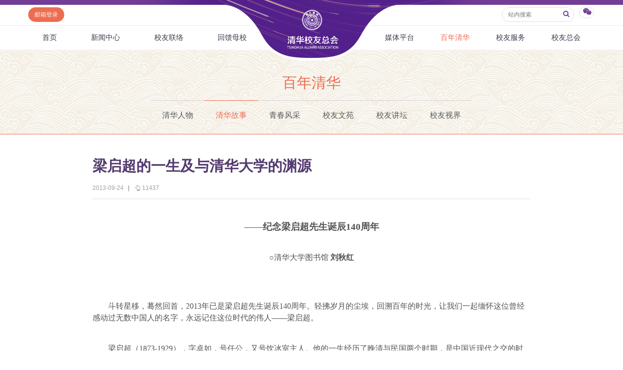

--- FILE ---
content_type: text/html
request_url: https://www.tsinghua.org.cn/info/1952/17416.htm
body_size: 17310
content:
<html><head> 









    <meta name="renderer" content="webkit"> 
        
<title>梁启超的一生及与清华大学的渊源-清华校友总会</title><META Name="keywords" Content="清华校友总会,清华校友网,清华故事,梁启超的一生及与清华大学的渊源" />


<meta http-equiv="X-UA-Compatible" content="IE=Edge,chrome=1">
<meta name="renderer" content="webkit">
<meta http-equiv="pragma" content="public">
<meta http-equiv="cache-control" content="public,max-age=120">
<meta http-equiv="expires" content="120">
<link href="../../dfiles/18365/publish/alumni/index0/css/reset.css" rel="stylesheet" type="text/css">
<link href="../../dfiles/18365/publish/alumni/index0/font/css/fonts.css" rel="stylesheet" type="text/css">
<link href="../../dfiles/18365/publish/alumni/index0/css/index.css" rel="stylesheet" type="text/css">
<link href="../../dfiles/18365/publish/alumni/index0/css/selectric.css" rel="stylesheet" type="text/css">
<script src="../../dfiles/18365/publish/alumni/index0/js/jquerya.js" type="text/javascript"></script>
<script src="../../dfiles/18365/publish/alumni/index0/js/jquery-migrate.min.js" type="text/javascript"></script>
<script src="../../dfiles/18365/publish/alumni/index0/js/comm.js" type="text/javascript"></script>
<script src="../../dfiles/18365/publish/alumni/index0/js/placeholder.js" type="text/javascript"></script>
<script src="../../dfiles/18365/publish/alumni/index0/js/jquery.selectric.min.js" type="text/javascript"></script>
<!--[if lt IE 9]>
<script src="../../dfiles/18365/publish/alumni/index0/js/html5.js" type="text/javascript"></script>
<!--[endif]---->
<!--[if lt IE 8]>
    <link rel="stylesheet" href="../../dfiles/18365/publish/alumni/index0/font/css/font-ie7.css">
<![endif]-->
<!--responsive start-->

<script src="../../dfiles/18365/js/html5.js"></script>

<script type="text/javascript">
                        
    function changeSmenu() {
        if($("#flag_nav").val()=="0") {
            $(".nav-menu .nav-menu-left").css("display","block");
            $("#flag_nav").val("1");
        }else {
            $(".nav-menu .nav-menu-left").css("display","none");
            $("#flag_nav").val("0");
        }
    }

   
    function showNext(obj) {
        $(obj).parent().hide();
        $(obj).parent().next().show();
    }

    function showPrev(obj) {
        $(obj).parent().hide();
        $(obj).parent().prev().show();
    }

    function showFirst(obj) {
        $(obj).parent().hide();
        $(".jz:first").show();
    }

    function showLast(obj) {
        $(obj).parent().hide();
        $(".jz:last").show();
    }
</script>
<!--responsive end-->
        <script type="text/javascript">
            $(document).ready(function(){
               
                var li_width_total = 0;
                $(".li_width").each(function() {
                    li_width_total += parseFloat($(this).css("width").replace("px",""));
                });
                $(".ul_width").css("width",li_width_total+"px"); 
            });
        </script>
        <!-- <style type="text/css">
        header .xwzx ul{
                width: 680px;
                margin: 0 auto;
        }
    </style> -->
    <!--Announced by Visual SiteBuilder 9-->
<link rel="stylesheet" type="text/css" href="../../_sitegray/_sitegray.css" />
<script language="javascript" src="../../_sitegray/_sitegray.js"></script>
<!-- CustomerNO:77656262657232307e78475c5356574200000003435c -->
<link rel="stylesheet" type="text/css" href="../../content.vsb.css" />
<script type="text/javascript" src="/system/resource/js/vsbscreen.min.js" id="_vsbscreen" devices="pc|pad"></script>
<script type="text/javascript" src="/system/resource/js/counter.js"></script>
<script type="text/javascript">_jsq_(1952,'/content.jsp',17416,1665619818)</script>
</head>
    <body>
        <header> 
                <div class="headlogo" 360chrome_form_autofill="2">
        <div class="logo" 360chrome_form_autofill="2">
            
<!-- 网站logo图片地址请在本组件"内容配置-网站logo"处填写 -->
<a href="../../index.htm" title="清华校友网"><img src="../../dfiles/18365/publish/alumni/index0/images/logo.png"></a>
        </div>
    </div>
    <div class="menu clearfix" id="header_top" 360chrome_form_autofill="2">
        <div class="left" 360chrome_form_autofill="2">
            <script language="javascript" src="/system/resource/js/dynclicks.js"></script><script language="javascript" src="/system/resource/js/openlink.js"></script><a class="zc left" href="http://mail.tsinghua.org.cn" title="" onclick="_addDynClicks(&#34;wburl&#34;, 1665619818, 67205)" style="font-size:12px">邮箱登录</a>

        </div>
        <div class="right" 360chrome_form_autofill="2">
            <script type="text/javascript">
    function _nl_ys_check(){
        
        var keyword = document.getElementById('showkeycode272251').value;
        if(keyword==null||keyword==""){
            alert("请输入你要检索的内容！");
            return false;
        }
        if(window.toFF==1)
        {
            document.getElementById("lucenenewssearchkey272251").value = Simplized(keyword );
        }else
        {
            document.getElementById("lucenenewssearchkey272251").value = keyword;            
        }
        var  base64 = new Base64();
        document.getElementById("lucenenewssearchkey272251").value = base64.encode(document.getElementById("lucenenewssearchkey272251").value);
        new VsbFormFunc().disableAutoEnable(document.getElementById("showkeycode272251"));
        return true;
    } 
</script>
<form action="../../search.jsp?wbtreeid=1952" method="post" id="au2a" name="au2a" onsubmit="return _nl_ys_check()" style="display: inline">
 <input type="hidden" id="lucenenewssearchkey272251" name="lucenenewssearchkey" value=""><input type="hidden" id="_lucenesearchtype272251" name="_lucenesearchtype" value="1"><input type="hidden" id="searchScope272251" name="searchScope" value="0">
<div class="yhm yhm2 left">
<input name="showkeycode" id="showkeycode272251" class="qwjs" type="text" value="" placeholder="站内搜索" onkeypress="if (event.keyCode == 13) toSearch(4000566);" style="height:30px;width:149px;font-size:12px;font-family:\5FAE\8F6F\96C5\9ED1;font-weight: normal;"> 
<button type="submit" class="icon" style="border: none; background: none;  position: absolute;    right: 1px;    top: 5px;    font-size: 14px;">
<a>
<i class="icon-search" style="margin-top:4px;color: #723d95"></i>
</a>
</button>
</div>
</form><script language="javascript" src="/system/resource/js/base64.js"></script><script language="javascript" src="/system/resource/js/formfunc.js"></script>

            <div class="left icon wx" 360chrome_form_autofill="2" href="javascript:void(0);"><i class="icon-wechat" style="margin-top: 5px;"></i>
                                                

<ul><i><em></em></i>
                        <li>
                            <img src="../../dfiles/18365/publish/alumni/index0/images/index-7.jpg" title="清华校友总会服务号" onclick="_addDynClicks(&#34;wbimage&#34;, 1665619818, 57241)"><span>清华校友总会服务号</span>
                        </li>
                        <li>
                            <img src="../../dfiles/18365/publish/alumni/index0/images/index-8.jpg" title="清华校友总会订阅号" onclick="_addDynClicks(&#34;wbimage&#34;, 1665619818, 57242)"><span>清华校友总会订阅号</span>
                        </li>
                    </ul>
            </div>
        </div>
    </div>
    <nav>
        <section class="menu" id="smenu" onclick="changeSmenu()"><a class="thuicon-menu menuicon" 360chrome_form_autofill="2">导航</a></section>
        <input id="flag_nav" type="hidden" value="0" 360chrome_form_autofill="2">
        <div class="nav-menu clearfix" 360chrome_form_autofill="2">
        
            <ul class="left nav-menu-left clearfix">
<li><a href="../../index.htm" title="首页">首页</a>
</li>
<li><a href="../../xwzx.htm" title="新闻中心">新闻中心</a>
<ul><i><em></em></i>
<li><a href="../../xwzx/zhkd.htm" title="总会快递">总会快递</a></li>
<li><a href="../../xwzx/xyxx.htm" title="校友消息">校友消息</a></li>
<li><a href="../../xwzx/dqhd.htm" title="地区活动">地区活动</a></li>
<li><a href="../../xwzx/yxhd.htm" title="院系活动">院系活动</a></li>
<li><a href="../../xwzx/hyxq.htm" title="行业兴趣">行业兴趣</a></li>
</ul>
</li>
<li><a href="../../xyll/dqll.htm" title="校友联络">校友联络</a>
<ul><i><em></em></i>
<li><a href="../../xyll/dqll.htm" title="地区联络">地区联络</a></li>
<li><a href="../../xyll/njll.htm" title="年级联络">年级联络</a></li>
<li><a href="../../xyll/yxxygz.htm" title="院系校友工作">院系校友工作</a></li>
<li><a href="../../xyll/zywyh.htm" title="专业委员会">专业委员会</a></li>
<li><a href="../../xyll/xqqt.htm" title="兴趣群体">兴趣群体</a></li>
<li><a href="../../xyll/xnldxyh.htm" title="西南联大校友会">西南联大校友会</a></li>
</ul>
</li>
<li><a href="../../hkmx/jzxm/lxj.htm" title="回馈母校">回馈母校</a>
<ul><i><em></em></i>
<li><a href="../../hkmx/jzxm/lxj.htm" title="捐赠项目">捐赠项目</a></li>
<li><a href="../../hkmx/jzxww.htm" title="捐赠新闻">捐赠新闻</a></li>
<li><a href="../../hkmx/jzjss.htm" title="捐赠纪事">捐赠纪事</a></li>
<li><a href="../../hkmx/jzfff.htm" title="捐赠方法">捐赠方法</a></li>
<li><a href="../../hkmx/ygjh.htm" title="义工计划">义工计划</a></li>
</ul>
</li>
</ul>
            <ul class="right nav-menu-left clearfix">
<li><a href="../../mtpt/qhxytx/zxyd.htm" title="媒体平台">媒体平台</a>
<ul><i><em></em></i>
<li><a href="../../mtpt/qhxytx/zxyd.htm" title="《清华校友通讯》">《清华校友通讯》</a></li>
<li><a href="../../mtpt/smqh/zxyd.htm" title="《水木清华》">《水木清华》</a></li>
<li><a href="../../mtpt/wydy.htm" title="我要订阅">我要订阅</a></li>
<li><a href="../../mtpt/xmtpt.htm" title="新媒体平台">新媒体平台</a></li>
</ul>
</li>
<li><a class="current" href="../../bnqh.htm" title="百年清华">百年清华</a>
<ul><i><em></em></i>
<li><a href="../../bnqh/qhrw.htm" title="清华人物">清华人物</a></li>
<li><a href="../../bnqh/qhgs.htm" title="清华故事">清华故事</a></li>
<li><a href="../../bnqh/qcfc.htm" title="青春风采">青春风采</a></li>
<li><a href="../../bnqh/xywy.htm" title="校友文苑">校友文苑</a></li>
<li><a href="../../bnqh/xyjt.htm" title="校友讲坛">校友讲坛</a></li>
<li><a href="../../bnqh/xysj.htm" title="校友视界">校友视界</a></li>
</ul>
</li>
<li><a href="../../xyfw/zsxx/xxr.htm" title="校友服务">校友服务</a>
<ul><i><em></em></i>
<li><a href="../../xyfw/zsxx/xxr.htm" title="终身学习">终身学习</a></li>
<li><a href="../../xyfw/xxhfw.htm" title="信息化服务">信息化服务</a></li>
<li><a href="../../xyfw/scds.htm" title="三创大赛">三创大赛</a></li>
<li><a href="../../xyfw/syxx.htm" title="实用信息">实用信息</a></li>
</ul>
</li>
<li><a href="../../xyzh/zhjj.htm" title="校友总会">校友总会</a>
<ul><i><em></em></i>
<li><a href="../../xyzh/zhjj.htm" title="总会简介">总会简介</a></li>
<li><a href="../../xyzh/hzzc.htm" title="会长致辞">会长致辞</a></li>
<li><a href="../../xyzh/zhzc.htm" title="总会章程">总会章程</a></li>
<li><a href="../../xyzh/lshmd.htm" title="理事会名单">理事会名单</a></li>
<li><a href="../../xyzh/zdfg.htm" title="制度法规">制度法规</a></li>
<li><a href="../../xyzh/lxwm.htm" title="联系我们">联系我们</a></li>
</ul>
</li>
</ul>
        </div>
    </nav>
            <div class="xwzx xwzx2" 360chrome_form_autofill="2">
                    
                            <h1>
                                
                                        
                                        
                                        
                                        
                                        
                                        
                                           
    
    
    
    
    <a href="../../bnqh.htm" title="百年清华" style="color:#ed6d51;">百年清华</a>
    
    

                            </h1>
                            <ul class="clearfix ul_width" style="margin-top:-3px;">
    <li class="left li_width"><a href="../../bnqh/qhrw.htm" title="清华人物">清华人物</a></li>
    <li class="left li_width"><a class="current" href="../../bnqh/qhgs.htm" title="清华故事">清华故事</a></li>
    <li class="left li_width"><a href="../../bnqh/qcfc.htm" title="青春风采">青春风采</a></li>
    <li class="left li_width"><a href="../../bnqh/xywy.htm" title="校友文苑">校友文苑</a></li>
    <li class="left li_width"><a href="../../bnqh/xyjt.htm" title="校友讲坛">校友讲坛</a></li>
    <li class="left li_width"><a href="../../bnqh/xysj.htm" title="校友视界">校友视界</a></li>
</ul>
                        
                    
                    
        
            </div>
        </header>
        <div class="content xwzx-wrap xwzx2-wrap xwzx3-wrap" 360chrome_form_autofill="2" style="display: none;">
            <h2>此文档已删除</h2>
        </div>  
        <div class="content xwzx-wrap xwzx2-wrap xwzx3-wrap" 360chrome_form_autofill="2">
            <div class="main_article" 360chrome_form_autofill="2">
<script language="javascript" src="../../_dwr/interface/NewsvoteDWR.js"></script><script language="javascript" src="../../_dwr/engine.js"></script><script language="javascript" src="/system/resource/js/news/newscontent.js"></script><script language="javascript" src="/system/resource/js/ajax.js"></script><form name="_newscontent_fromname"><script language="javascript" src="/system/resource/js/jquery/jquery-latest.min.js"></script>

    <h2>梁启超的一生及与清华大学的渊源</h2>
    
   
   <div class="article-title">
                    <span>2013-09-24</span>
                    <b>|</b>
                    <span><i class="icon-up-hand"></i><span id="llcs"><script>_showDynClicks("wbnews", 1665619818, 17416)</script></span></span>
                </div>
   
   
    <div id="vsb_content"><div class="v_news_content">
<p class="MsoNormal" align="center" style="text-align: center; line-height: 150%; margin: 7.8pt 0cm; mso-para-margin-top: .5gd; mso-para-margin-right: 0cm; mso-para-margin-bottom: .5gd; mso-para-margin-left: 0cm"><strong style="mso-bidi-font-weight: normal"><span style="line-height: 150%; font-family: 楷体_GB2312; font-size: 14pt; mso-hansi-font-family: 宋体; mso-hansi-theme-font: minor-fareast">——纪念梁启超先生诞辰<span lang="EN-US">140</span>周年<span lang="EN-US"><o:p></o:p></span></span></strong></p><p class="MsoNormal" align="center" style="text-align: center; line-height: 150%; margin: 7.8pt 0cm; mso-para-margin-top: .5gd; mso-para-margin-right: 0cm; mso-para-margin-bottom: .5gd; mso-para-margin-left: 0cm"><span style="line-height: 150%; font-family: 楷体_GB2312; mso-hansi-font-family: 宋体; mso-hansi-theme-font: minor-fareast; mso-bidi-font-size: 10.5pt"><font size="3">○清华大学图书馆 <strong style="mso-bidi-font-weight: normal">刘秋红<span lang="EN-US"><o:p></o:p></span></strong></font></span></p><p class="MsoNormal" style="line-height: 150%; margin: 7.8pt 0cm; mso-para-margin-top: .5gd; mso-para-margin-right: 0cm; mso-para-margin-bottom: .5gd; mso-para-margin-left: 0cm"><span lang="EN-US" style="line-height: 150%; font-family: 宋体; font-size: 12pt; mso-hansi-theme-font: minor-fareast; mso-ascii-theme-font: minor-fareast; mso-fareast-font-family: 宋体; mso-fareast-theme-font: minor-fareast"><o:p> </o:p></span></p><p class="MsoNormal" style="line-height: 150%; text-indent: 24pt; margin: 7.8pt 0cm; mso-para-margin-top: .5gd; mso-para-margin-right: 0cm; mso-para-margin-bottom: .5gd; mso-para-margin-left: 0cm; mso-char-indent-count: 2.0"><span style="line-height: 150%; font-family: 宋体; font-size: 12pt; mso-hansi-theme-font: minor-fareast; mso-ascii-theme-font: minor-fareast; mso-fareast-font-family: 宋体; mso-fareast-theme-font: minor-fareast">斗转星移，蓦然回首，<span lang="EN-US">2013</span>年已是梁启超先生诞辰<span lang="EN-US">140</span>周年。轻拂岁月的尘埃，回溯百年的时光，让我们一起缅怀这位曾经感动过无数中国人的名字，永远记住这位时代的伟人——梁启超。<span lang="EN-US"><o:p></o:p></span></span></p><p class="MsoNormal" style="line-height: 150%; text-indent: 24pt; margin: 7.8pt 0cm; mso-para-margin-top: .5gd; mso-para-margin-right: 0cm; mso-para-margin-bottom: .5gd; mso-para-margin-left: 0cm; mso-char-indent-count: 2.0"><span style="line-height: 150%; font-family: 宋体; font-size: 12pt; mso-hansi-theme-font: minor-fareast; mso-ascii-theme-font: minor-fareast; mso-fareast-font-family: 宋体; mso-fareast-theme-font: minor-fareast">梁启超（<span lang="EN-US">1873-1929</span>），字卓如，号任公，又号饮冰室主人。他的一生经历了晚清与民国两个时期，是中国近现代之交的时期，也是当时的中国面临政治、经济、社会和文化的全面转型的历史转折时期，是需要巨人，产生巨人的时期，梁启超，便是这个时期产生的一位“百科全书”式的巨人。他的业绩，涵括了政治与学术两个方面，作为近代中国享誉海内外的著名改良主义政治家、思想启蒙家和杰出的学者，凭借渊博精深的学识和光辉高大的人格，在近代中国历史上留下了浓墨重彩的一笔。他毫无疑义地影响了近代中国社会的发展和进程，是近代中国历史上及其重要的历史人物，被时人誉为“舆论之骄子，天纵之文豪”。<span lang="EN-US"><o:p></o:p></span></span></p><p class="MsoNormal" style="line-height: 150%; text-indent: 24.1pt; margin: 7.8pt 0cm; mso-para-margin-top: .5gd; mso-para-margin-right: 0cm; mso-para-margin-bottom: .5gd; mso-para-margin-left: 0cm; mso-char-indent-count: 2.0"><strong style="mso-bidi-font-weight: normal"><span style="line-height: 150%; font-family: 宋体; font-size: 12pt; mso-hansi-theme-font: minor-fareast; mso-ascii-theme-font: minor-fareast; mso-fareast-font-family: 宋体; mso-fareast-theme-font: minor-fareast">一、报界先驱，引领思想启蒙运动 <span lang="EN-US"><o:p></o:p></span></span></strong></p><p class="MsoNormal" style="line-height: 150%; text-indent: 24pt; margin: 7.8pt 0cm; mso-para-margin-top: .5gd; mso-para-margin-right: 0cm; mso-para-margin-bottom: .5gd; mso-para-margin-left: 0cm; mso-char-indent-count: 2.0"><span style="line-height: 150%; font-family: 宋体; font-size: 12pt; mso-hansi-theme-font: minor-fareast; mso-ascii-theme-font: minor-fareast; mso-fareast-font-family: 宋体; mso-fareast-theme-font: minor-fareast">梁启超，三岁习字，五岁背经，六岁五经卒业，八岁作八股，九岁能写千字文章，十一岁中秀才，十六岁中举，可谓少年得志。但是，梁启超生逢清末乱世，其时，朝廷昏庸，社会腐化，国际列强虎视中华，像梁启超这样的有志之士，不能不思考、探索救国之道。<span lang="EN-US">1890</span>年<span lang="EN-US">8</span>月，梁启超遇到了倡导维新变法救国的康有为，拜其为师，受康有为的维新变法思想影响，从此，他的人生道路发生了重大改变。他积极协助康有为著书立说，努力探索救国良策，酝酿改革方法，也确立了自己改良派的政治主张，以变法图强的改良政治家的形象登上历史舞台，投身到一系列轰轰烈烈的政治活动中，由“公车上书”到”戊戌变法”再到“举兵勤王”；由推进“立宪运动”到发动“宫廷政变”再到领导“护国运动”；由赞成民主共和，出任熊希龄内阁的司法总长到进步党的首领，与袁世凯合作再到<span lang="EN-US">1915</span>年下半年挥泪反袁。<span lang="EN-US"><o:p></o:p></span></span></p><p class="MsoNormal" style="line-height: 150%; text-indent: 24pt; margin: 7.8pt 0cm; mso-para-margin-top: .5gd; mso-para-margin-right: 0cm; mso-para-margin-bottom: .5gd; mso-para-margin-left: 0cm; mso-char-indent-count: 2.0"><span style="line-height: 150%; font-family: 宋体; font-size: 12pt; mso-hansi-theme-font: minor-fareast; mso-ascii-theme-font: minor-fareast; mso-fareast-font-family: 宋体; mso-fareast-theme-font: minor-fareast">梁启超在清末明初的政坛上叱咤风云，似可一展平生抱负，可是在实际政治活动中却屡屡遭挫，“贤人政治”抱负难展，但是他积极寻找救世济民的新思想、新学问，他要求改良变革社会的政治主张，却在另一个阵地——报界，如鱼得水，唤起了社会广大民众的思想觉悟，对中国思想解放运动和社会政治革命都做出了重要贡献。<span lang="EN-US"><o:p></o:p></span></span></p><p class="MsoNormal" style="line-height: 150%; text-indent: 24pt; margin: 7.8pt 0cm; mso-para-margin-top: .5gd; mso-para-margin-right: 0cm; mso-para-margin-bottom: .5gd; mso-para-margin-left: 0cm; mso-char-indent-count: 2.0"><span style="line-height: 150%; font-family: 宋体; font-size: 12pt; mso-hansi-theme-font: minor-fareast; mso-ascii-theme-font: minor-fareast; mso-fareast-font-family: 宋体; mso-fareast-theme-font: minor-fareast">梁启超在中国近代办报史上，以史无前例的愚公之精神，为国人开拓出了言论自由之阵地，成为报界之先驱。梁启超在《鄙人对于言论界之过去及将来》中自陈心迹：“鄙人二十年来，固以报馆为生涯，自今以往，尤愿终身不离报馆之生涯者也”。可以说梁启超一生的政治活动，是同办报活动紧密联系在一起的。他参与创办的第一份报纸是《中外纪闻》（原名《万国公报》），也是近代中国自己的第一份报纸。他在《论报馆有益于国事》中开门见山：“觇国之强弱，则于其通塞而已。”一个国家“上下不通，故无宣德达情之效”；“内外不通，故无知己知彼之能”，并指出“中国受侮数十年，坐此焉耳”。解决办法是“去塞求通，厥道非一，而报馆其导端也”，只有“准此行之，待以岁月，风气渐开，百废渐举，国体渐立，人才渐出”。他从<span lang="EN-US">1895</span>创办第一份报纸到<span lang="EN-US">1922</span>年《改造》停刊的<span lang="EN-US">27</span>年办报生涯中，创办和主持的报刊有<span lang="EN-US">11</span>种，得到他支持和指导的报刊有<span lang="EN-US">6</span>种，还有许多报刊经常请他撰稿，和他有联系的报刊达近<span lang="EN-US">30</span>个之多。梁启超办的这些报刊以及他在报刊上发表的政论文章充分体现了这种先进的办报理念，著名的《时务报》、《清议报》、《新民丛报》在当时的言论界，掀起一阵阵变法维新的旋风，在救亡图存的时代主题下，充满了爱国激情，成为当时中国言论界的指挥棒，梁启超也成为当时中国言论界的骄子，执中国报界之牛耳。 <span lang="EN-US"><o:p></o:p></span></span></p><p class="MsoNormal" style="line-height: 150%; text-indent: 24pt; margin: 7.8pt 0cm; mso-para-margin-top: .5gd; mso-para-margin-right: 0cm; mso-para-margin-bottom: .5gd; mso-para-margin-left: 0cm; mso-char-indent-count: 2.0"><span style="line-height: 150%; font-family: 宋体; font-size: 12pt; mso-hansi-theme-font: minor-fareast; mso-ascii-theme-font: minor-fareast; mso-fareast-font-family: 宋体; mso-fareast-theme-font: minor-fareast">梁启超不但注重对大众的政治宣传而且更加关注对大众的启蒙教育。他最早认识到要从文化方面、精神文明方面，重塑国民性、提高国民素质，最早将西方的民权、民主自由思想系统的介绍到中国，从而促进了一个民族的觉醒。他在主笔的《时务报》发表了<span lang="EN-US">60</span>篇鼓吹变法维新的政论文章，最著名的是《变法通议》长文，涉及变科举、设学会、论译书、论学校、论幼学、论女学等一系列主张。这一时期关注的是对国民的政治宣传，引导民众起来维新变法。而在日本横滨创办的《清议报》上他以饮冰子、哀时客、少年中国之少年等笔名，发表了《论变法必自平满汉之界始》等<span lang="EN-US">30</span>多篇政论文章<span lang="EN-US">, </span>还翻译日本政治小说《经国美谈》。此时的梁启超<span lang="EN-US">, </span>接触到孙中山等人的革命思想，在该报上谈民权、谈自由、谈变革、谈破坏，传播西方先进文化，成为当时报界传播西方文化的先锋，他对民众的启蒙宣传正是从《清议报》开始的。特别是随后创刊的《新民丛报》，是梁启超一生办的最成功的刊物，历时最久，影响最大。它设有图画、论说、学说、时局、政治、史传、地理、教育、宗教、学术、农工商、兵事、财政、法律、国闻短评、名家谈丛、舆论一斑、杂俎、问答、小说、文苑、介绍新著、中国近事、海外汇报、余录等<span lang="EN-US">25</span>个专栏，为输入“西学”服务，比如他发表于该报的《论学术之势力左右世界》一文将孟德斯鸠、卢梭、伯伦知理等西方学术巨人介绍到中国来，成为中国思想、学术界的启蒙火种；他以“ 中国之新民”署名撰写的连载数十期洋洋<span lang="EN-US">10</span>余万言的《新民说》向民众宣传新的社会道德理想和价值观，成为中国思想启蒙运动的宣言书，发动并引领了中国的思想启蒙运动，由此奠定了他在中国近代政治思想史上的地位。<span lang="EN-US"><o:p></o:p></span></span></p><p class="MsoNormal" style="line-height: 150%; text-indent: 24.1pt; margin: 7.8pt 0cm; mso-para-margin-top: .5gd; mso-para-margin-right: 0cm; mso-para-margin-bottom: .5gd; mso-para-margin-left: 0cm; mso-char-indent-count: 2.0"><strong style="mso-bidi-font-weight: normal"><span style="line-height: 150%; font-family: 宋体; font-size: 12pt; mso-hansi-theme-font: minor-fareast; mso-ascii-theme-font: minor-fareast; mso-fareast-font-family: 宋体; mso-fareast-theme-font: minor-fareast">二、学术巨擘，著论求为百世师<span lang="EN-US"><o:p></o:p></span></span></strong></p><p class="MsoNormal" style="line-height: 150%; text-indent: 24pt; margin: 7.8pt 0cm; mso-para-margin-top: .5gd; mso-para-margin-right: 0cm; mso-para-margin-bottom: .5gd; mso-para-margin-left: 0cm; mso-char-indent-count: 2.0"><span style="line-height: 150%; font-family: 宋体; font-size: 12pt; mso-hansi-theme-font: minor-fareast; mso-ascii-theme-font: minor-fareast; mso-fareast-font-family: 宋体; mso-fareast-theme-font: minor-fareast">“献身甘作万矢的，著论求为百世师。誓起民权移旧俗，更揅哲理牅新知。”这是梁启超先生的《自励》诗，也是梁启超一生的写照。他早年因主笔《时务报》，宣传维新变法而声名鹊起，因戊戍变法而流亡日本，致力于西学引入而影响广泛，晚年因退出政坛潜心学术，著书立说功在千秋！<span lang="EN-US"><o:p></o:p></span></span></p><p class="MsoNormal" style="line-height: 150%; text-indent: 24pt; margin: 7.8pt 0cm; mso-para-margin-top: .5gd; mso-para-margin-right: 0cm; mso-para-margin-bottom: .5gd; mso-para-margin-left: 0cm; mso-char-indent-count: 2.0"><span style="line-height: 150%; font-family: 宋体; font-size: 12pt; mso-hansi-theme-font: minor-fareast; mso-ascii-theme-font: minor-fareast; mso-fareast-font-family: 宋体; mso-fareast-theme-font: minor-fareast">梁启超作为近代中国政治思想界和文化思想界的启蒙者，不但致力于西方文化中新思想、新学说的引进，而且对中国传统文化的革新，在许多方面也作了开创性工作。他最先倡导文界革命，是中国近代文学革命的首倡者。钱玄同在<span lang="EN-US">1917</span>年致函陈独秀，明确指出：“梁任公实为创造新文学之一人”。梁启超早在<span lang="EN-US">1899</span>年就提出过“诗界革命”的主张，<span lang="EN-US">1902</span>年又再次倡导文学革命、诗歌革命、史学革命、小说界革命、倡导使用新文体，即“平易畅达，时杂以俚语韵语及外国语法，纵笔所致不检束”，“笔锋常带感情，对于读者，别有一种魔力焉”。文笔生动，活泼新鲜，《少年中国说》成为“新文体”的典范。梁启超以写下大量“新文体”文章而成为“文界革命”的旗手。可以说梁启超首倡的“文界革命”，成了随后五四新文化运动“文学革命”的先声，对五四新文化运动产生了直接而广泛的影响。中国白话文学正是经过了“文界革命”到五四“文学革命”而逐步走向成熟。<span lang="EN-US"><o:p></o:p></span></span></p><p class="MsoNormal" style="line-height: 150%; text-indent: 24pt; margin: 7.8pt 0cm; mso-para-margin-top: .5gd; mso-para-margin-right: 0cm; mso-para-margin-bottom: .5gd; mso-para-margin-left: 0cm; mso-char-indent-count: 2.0"><span style="line-height: 150%; font-family: 宋体; font-size: 12pt; mso-hansi-theme-font: minor-fareast; mso-ascii-theme-font: minor-fareast; mso-fareast-font-family: 宋体; mso-fareast-theme-font: minor-fareast">梁启超认为“一国之进步，必以学术思想为之母，而风俗政治者皆其子孙也。”可见学术思想在其心中的地位之高。即使在以政治家活动生命最盛的时期，梁启超始终不曾忘情与学术。在一篇篇政论檄文之外，还能读到他的学术文章。如《戊戌政变记》、《中国史叙论》、《中国积弱溯源论》、《灭国新法论》，特别是《新民丛报》时期，梁启超除了在该报发表政论文章，还发表了大量的学术文章，主要有《新史学》、《子墨子学说》、《墨子之论理》、政治小说《新中国未来记》等等。《论学术之势力左右世界》突出介绍了学术改变世界的伟大力量，引起轰动。《论中国学术思想变迁之大势》，这是第一部有系统的中国学术史。其时梁启超倡导学术救国，将学术上升到了一个前所未有的高度，使其成为学术界的一面新旗帜。<span lang="EN-US"><o:p></o:p></span></span></p><p class="MsoNormal" style="line-height: 150%; text-indent: 24pt; margin: 7.8pt 0cm; mso-para-margin-top: .5gd; mso-para-margin-right: 0cm; mso-para-margin-bottom: .5gd; mso-para-margin-left: 0cm; mso-char-indent-count: 2.0"><span style="line-height: 150%; font-family: 宋体; font-size: 12pt; mso-hansi-theme-font: minor-fareast; mso-ascii-theme-font: minor-fareast; mso-fareast-font-family: 宋体; mso-fareast-theme-font: minor-fareast">欧战以后，<span lang="EN-US">1918</span>年至<span lang="EN-US">1920</span>年，梁启超亲自游欧考察，返国后，思想有了改变，决心放弃政治活动从事学术研究。此后开始不遗余力的从事讲学和著书。归国当年，便以《清代学术概论》问世，标志其学术研究的黄金时代的到来，该年内又撰成《老子哲学》、《孔子》、《墨经校释》，以及中国佛教历史论文多篇。<span lang="EN-US">1921</span>年有《墨子学案》、《翻译文学与佛典》等，<span lang="EN-US">1922</span>年又陆续发表《中国历史上民族之研究》、《先秦政治思想史》、《中国历史研究法》、《中国韵文里头所表现的情感》以及《讲演集》等等。三年间，总共有一百余万言，在当时的学术界起了一定的作用。真是新作迭出，并且一发而不可收，涉及广博，如诸子学、清学、佛学、文学、史学均作过专门研究，其中尤以史学为大宗。<span lang="EN-US"><o:p></o:p></span></span></p><p class="MsoNormal" style="line-height: 150%; text-indent: 24pt; margin: 7.8pt 0cm; mso-para-margin-top: .5gd; mso-para-margin-right: 0cm; mso-para-margin-bottom: .5gd; mso-para-margin-left: 0cm; mso-char-indent-count: 2.0"><span style="line-height: 150%; font-family: 宋体; font-size: 12pt; mso-hansi-theme-font: minor-fareast; mso-ascii-theme-font: minor-fareast; mso-fareast-font-family: 宋体; mso-fareast-theme-font: minor-fareast">梁启超中学功底深厚，西学知识也较同代人丰富。作为中国近代新史学奠基者，汲取西方史学的理论方法，推动了中国史学从传统走向现代。他在史学上用力最深，在史学理论、方法论、编纂、史学史等方面都有开创性的贡献，被史学界公认为“理论和实践并重的史界巨灵”、“现代史林泰斗”。戊戌维新时期，梁启超在《变法通义<span lang="EN-US">.</span>论译书》中首先提出了“君史”和“民史”区别，《中国史叙论》和《新史学》初步构建了他的史学理论。《新史学》，批判为帝王“家谱”的旧史学，倡导“新史学”，提出历史研究的目的在于“将过去真实事实予以新意义或新价值，以供现代人活动之资鉴”，这个观点在此以前还无人提出，很有新意。它的发表直接发起了“史界革命”，梁启超成了“新史学”的创始人。严复在看了《新史学》后在《与张元济书》中说：“其论史学尤为石破天惊之作，为近世至此学者所不可不知”。他的《中国历史研究法》，其举例之精巧亲切而富于启发性，被史学界誉为现代史学之奠基石。《中国历史研究法》及《中国历史研究法补编》都是依据讲稿整理而成，前者是<span lang="EN-US">1921</span>年在南开大学的讲稿，后者是<span lang="EN-US">1926</span>年<span lang="EN-US">10</span>月至<span lang="EN-US">1927</span>年<span lang="EN-US">5</span>月在清华学校开设中国历史研究法课程时的讲稿。是梁启超根据自己多年的治史心得，比较系统地向学生传授研究历史的方法，为后学指点迷津。同时这两部著作对他早年提出的史学观点作了进一步的完善、修正，自成体系。张荫麟曾自称其《中国史纲》便是受到《中国历史研究法补编》的影响。<span lang="EN-US"><o:p></o:p></span></span></p><p class="MsoNormal" style="line-height: 150%; text-indent: 24pt; margin: 7.8pt 0cm; mso-para-margin-top: .5gd; mso-para-margin-right: 0cm; mso-para-margin-bottom: .5gd; mso-para-margin-left: 0cm; mso-char-indent-count: 2.0"><span style="line-height: 150%; font-family: 宋体; font-size: 12pt; mso-hansi-theme-font: minor-fareast; mso-ascii-theme-font: minor-fareast; mso-fareast-font-family: 宋体; mso-fareast-theme-font: minor-fareast">早在求学万木草堂时，梁启超最喜欢听老师康有为讲“学术源流”，受老师影响，他对“学术源流”有了偏爱，也打下了研究学术史的坚实基础。梁启超也在清代学术史和先秦思想史方面留下了一系列开创性的成果，尤以清学研究贡献最大。其中《清代学术概论》和《中国近三百年学术史》是这方面的代表作。《清代学术概论》是从宏观上对于清代学术发展脉络的鸟瞰，不仅罗列出历史事实，而且试图从理论上加以解释，这是以往的学案体著作所无法比拟的。《中国近三百年学术史》是由讲稿整理而来，研究的时间范围是明末至民国初年的学术史，以史为主，重在对学者的微观研究，论述公允，不抱门户之见。由于它们独特的研究方法和研究价值，成为清代学术史研究的不朽著作。<span lang="EN-US"><o:p></o:p></span></span></p><p class="MsoNormal" style="line-height: 150%; text-indent: 24pt; margin: 7.8pt 0cm; mso-para-margin-top: .5gd; mso-para-margin-right: 0cm; mso-para-margin-bottom: .5gd; mso-para-margin-left: 0cm; mso-char-indent-count: 2.0"><span style="line-height: 150%; font-family: 宋体; font-size: 12pt; mso-hansi-theme-font: minor-fareast; mso-ascii-theme-font: minor-fareast; mso-fareast-font-family: 宋体; mso-fareast-theme-font: minor-fareast">梁启超作为中国近代的改良主义政治家，其一生的政治抱负在那动荡的乱世壮志难酬，但他在近代政治史上还是留下了光辉的两页，一是戊戌变法，一是护国运动，他的改良社会、爱国强民的改良思想所传递出的正能量，像星星之火燎原了中国的思想界，不仅在一定程度上促进了中国社会的急剧变化，而且深深影响了一代甚至几代中国人，作为杰出的学者，他以拓荒者的使命，在历史、政治、文学、哲学、经济学、法学、伦理学、宗教学、新闻报业、图书、教育、财政等诸多领域广为涉猎，潜心研究，为后人留下了<span lang="EN-US">1400</span>余万字的巨著，许多研究都是开山之作，他还是近代许多学科的开创者和奠基人。被学术界尊称为“北方学术界的北斗”、“百科全书式的巨人”、“一代文化宗师”。可见，梁启超对中国近代社会所做的贡献是多方面的，影响是深远的。<span lang="EN-US"><o:p></o:p></span></span></p><p class="MsoNormal" style="line-height: 150%; text-indent: 24.1pt; margin: 7.8pt 0cm; mso-para-margin-top: .5gd; mso-para-margin-right: 0cm; mso-para-margin-bottom: .5gd; mso-para-margin-left: 0cm; mso-char-indent-count: 2.0"><strong style="mso-bidi-font-weight: normal"><span style="line-height: 150%; font-family: 宋体; font-size: 12pt; mso-hansi-theme-font: minor-fareast; mso-ascii-theme-font: minor-fareast; mso-fareast-font-family: 宋体; mso-fareast-theme-font: minor-fareast">三、梁启超和清华大学的渊源<span lang="EN-US"><o:p></o:p></span></span></strong></p><p class="MsoNormal" style="line-height: 150%; text-indent: 24pt; margin: 7.8pt 0cm; mso-para-margin-top: .5gd; mso-para-margin-right: 0cm; mso-para-margin-bottom: .5gd; mso-para-margin-left: 0cm; mso-char-indent-count: 2.0"><span style="line-height: 150%; font-family: 宋体; font-size: 12pt; mso-hansi-theme-font: minor-fareast; mso-ascii-theme-font: minor-fareast; mso-fareast-font-family: 宋体; mso-fareast-theme-font: minor-fareast">早在<span lang="EN-US">1914</span>年<span lang="EN-US">11</span>月<span lang="EN-US">5</span>日，梁启超就应邀到清华给当时的学子作了题为《君子》的演讲，引用《周易》中乾坤二卦的卦辞：“天行健，君子以自强不息”，“地势坤，君子以厚德载物”来勉励清华学子。这篇演说词在民国三年十一月十日的《清华周刊》第二十期第一版有刊录。此后，清华便把“自强不息，厚德载物”写进了清华校规，后来又逐渐演变成为清华校训。清华大学在<span lang="EN-US">1917</span>年修建大礼堂时，将“自强不息，厚德载物”的校训刻在巨型校徽上并镶嵌在舞台正额，激励后学。<span lang="EN-US"><o:p></o:p></span></span></p><p class="MsoNormal" style="line-height: 150%; text-indent: 24pt; margin: 7.8pt 0cm; mso-para-margin-top: .5gd; mso-para-margin-right: 0cm; mso-para-margin-bottom: .5gd; mso-para-margin-left: 0cm; mso-char-indent-count: 2.0"><span lang="EN-US" style="line-height: 150%; font-family: 宋体; font-size: 12pt; mso-hansi-theme-font: minor-fareast; mso-ascii-theme-font: minor-fareast; mso-fareast-font-family: 宋体; mso-fareast-theme-font: minor-fareast">1914</span><span style="line-height: 150%; font-family: 宋体; font-size: 12pt; mso-hansi-theme-font: minor-fareast; mso-ascii-theme-font: minor-fareast; mso-fareast-font-family: 宋体; mso-fareast-theme-font: minor-fareast">年底梁启超还曾到清华西工字厅“假馆著书”<span lang="EN-US">10</span>个月，<span lang="EN-US">1917</span>年年初再次应邀到清华讲演，<span lang="EN-US">1920</span>年<span lang="EN-US">12</span>月，开始到清华系统地讲授“国学小史”，<span lang="EN-US">1922</span>年<span lang="EN-US">2</span>月起被清华正式聘为讲师，讲授中国学术史等课程。<span lang="EN-US">1925</span>年初，清华学校成立大学部，筹办“国学研究院”，梁启超应聘为国学研究院导师，和王国维、陈寅恪、赵元任并称为国学研究院四大导师。参与国学研究院初创时的规章制度及学生招生、培养方案的制定等建设性工作，对清华国学研究院的发展做出了特殊贡献。他指导的学科范围为“诸子”、“中国佛学史”、“宋元明学术史”、“清代学术史”、“中国文学”、“中国哲学史”、“中国史”、“史学研究法”、“儒家哲学”、“东西交流史”等。这期间著有《清代学术概论》、《墨子学案》、《中国历史研究法》、《中国近三百年学术史》、《情圣杜甫》、《屈原研究》《先秦政治思想史》、《中国文化史》等。<span lang="EN-US"><o:p></o:p></span></span></p><p class="MsoNormal" style="line-height: 150%; text-indent: 24pt; margin: 7.8pt 0cm; mso-para-margin-top: .5gd; mso-para-margin-right: 0cm; mso-para-margin-bottom: .5gd; mso-para-margin-left: 0cm; mso-char-indent-count: 2.0"><span style="line-height: 150%; font-family: 宋体; font-size: 12pt; mso-hansi-theme-font: minor-fareast; mso-ascii-theme-font: minor-fareast; mso-fareast-font-family: 宋体; mso-fareast-theme-font: minor-fareast">梁启超的讲课很受学生欢迎，曾在清华读书的梁实秋在《记梁任公先生的一次演讲》一文中回忆听梁先生讲“中国韵文里表现的情感”时的感受：“听过这讲演的人，除了当时所受的感动之外，不少人从此对于中国文学发生了强烈的爱好。先生尝自谓‘笔锋常带情感’，其实先生在言谈讲演之中所带的情感不知要强烈多少倍！”；他注重引导学生做学问，重视传授学生治学方法，他的学生中不乏成才的，像谢国桢、王力、陈守实、高亨、杨鸿烈、何士骥、周传儒等等，皆在学术界享盛名；他还关心学生生活，周传儒在《回忆梁启超先生》一文中记述“ 梁对学生很关心，清华研究院的学生都是自费的，梁了解到我们生活有困难，就让我们给松坡图书馆编目录……每月给我五六十元，其他的同学每月可得二三十元”；他也很重视对学生的人格培养，曾在研究院举行的一次茶话会上鼓励清华学生“诸同学出校后，若作政治家，便当做第一流的政治家，不要做一个腐败的官僚；若做学问家，便当做一流的学问家，能发前人所未发而有益于后人，若作教员，便当做第一流的教员。”人格高尚的梁先生何尝不是这样呢！他曾两次辞官，当袁世凯要复辟称帝时，他不惧威逼利诱，毅然发表《异哉所谓国体问题者》一文，对袁世凯帝制自为的阴谋加以揭露，他说：“就令全国四万万人中有三万万九千九百九十九万九千九百九十九人赞成，而我梁启超一人断不能赞成也。”<span lang="EN-US"><o:p></o:p></span></span></p><p class="MsoNormal" style="line-height: 150%; text-indent: 24pt; margin: 7.8pt 0cm; mso-para-margin-top: .5gd; mso-para-margin-right: 0cm; mso-para-margin-bottom: .5gd; mso-para-margin-left: 0cm; mso-char-indent-count: 2.0"><span style="line-height: 150%; font-family: 宋体; font-size: 12pt; mso-hansi-theme-font: minor-fareast; mso-ascii-theme-font: minor-fareast; mso-fareast-font-family: 宋体; mso-fareast-theme-font: minor-fareast">梁启超是学识渊博，高风亮节的一代文化宗师！也是清华当之无愧的名师之一，是清华厚重历史的承载者，也是清华文脉的传承者，为此，清华大学图书馆清华文库阅览室名人专架特设立了梁启超先生专架，梁启超先生专架是清华文库<span lang="EN-US">1987</span>年成立之初最早设立的名人专架之一，最初的图书都是由图书馆各室调拨而来。目前收藏有梁启超的著作<span lang="EN-US">34</span>册 ，研究梁启超的著作<span lang="EN-US">16</span>册 ，欢迎读者前来阅览。<span lang="EN-US"><o:p></o:p></span></span></p><p class="MsoNormal" style="line-height: 150%; margin: 7.8pt 0cm; mso-para-margin-top: .5gd; mso-para-margin-right: 0cm; mso-para-margin-bottom: .5gd; mso-para-margin-left: 0cm"><span lang="EN-US" style="line-height: 150%; font-family: 宋体; font-size: 12pt; mso-hansi-theme-font: minor-fareast; mso-ascii-theme-font: minor-fareast; mso-fareast-font-family: 宋体; mso-fareast-theme-font: minor-fareast"><o:p> </o:p></span></p><p class="MsoNormal" style="line-height: 150%; margin: 7.8pt 0cm; mso-para-margin-top: .5gd; mso-para-margin-right: 0cm; mso-para-margin-bottom: .5gd; mso-para-margin-left: 0cm"><span lang="EN-US" style="line-height: 150%; font-family: 宋体; font-size: 12pt; mso-hansi-theme-font: minor-fareast; mso-ascii-theme-font: minor-fareast; mso-fareast-font-family: 宋体; mso-fareast-theme-font: minor-fareast">---------------------<o:p></o:p></span></p><p class="MsoNormal" style="line-height: 150%; margin: 7.8pt 0cm; mso-para-margin-top: .5gd; mso-para-margin-right: 0cm; mso-para-margin-bottom: .5gd; mso-para-margin-left: 0cm"><strong style="mso-bidi-font-weight: normal"><span style="line-height: 150%; font-family: 楷体_GB2312; font-size: 12pt; mso-hansi-font-family: 宋体; mso-hansi-theme-font: minor-fareast">参考文献</span></strong><span style="line-height: 150%; font-family: 楷体_GB2312; font-size: 12pt; mso-hansi-font-family: 宋体; mso-hansi-theme-font: minor-fareast">：<span lang="EN-US"><o:p></o:p></span></span></p><p class="MsoNormal" style="line-height: 150%; text-indent: 24pt; margin: 7.8pt 0cm; mso-para-margin-top: .5gd; mso-para-margin-right: 0cm; mso-para-margin-bottom: .5gd; mso-para-margin-left: 0cm; mso-char-indent-count: 2.0"><span style="line-height: 150%; font-family: 楷体_GB2312; font-size: 12pt; mso-hansi-font-family: 宋体; mso-hansi-theme-font: minor-fareast">《梁启超与日本》<span lang="EN-US"><o:p></o:p></span></span></p><p class="MsoNormal" style="line-height: 150%; text-indent: 24pt; margin: 7.8pt 0cm; mso-para-margin-top: .5gd; mso-para-margin-right: 0cm; mso-para-margin-bottom: .5gd; mso-para-margin-left: 0cm; mso-char-indent-count: 2.0"><span style="line-height: 150%; font-family: 楷体_GB2312; font-size: 12pt; mso-hansi-font-family: 宋体; mso-hansi-theme-font: minor-fareast">《梁启超其人其书》<span lang="EN-US"><o:p></o:p></span></span></p><p class="MsoNormal" style="line-height: 150%; text-indent: 24pt; margin: 7.8pt 0cm; mso-para-margin-top: .5gd; mso-para-margin-right: 0cm; mso-para-margin-bottom: .5gd; mso-para-margin-left: 0cm; mso-char-indent-count: 2.0"><span style="line-height: 150%; font-family: 楷体_GB2312; font-size: 12pt; mso-hansi-font-family: 宋体; mso-hansi-theme-font: minor-fareast">《梁启超图传》<span lang="EN-US"><o:p></o:p></span></span></p><p class="MsoNormal" style="line-height: 150%; text-indent: 24pt; margin: 7.8pt 0cm; mso-para-margin-top: .5gd; mso-para-margin-right: 0cm; mso-para-margin-bottom: .5gd; mso-para-margin-left: 0cm; mso-char-indent-count: 2.0"><span style="line-height: 150%; font-family: 楷体_GB2312; font-size: 12pt; mso-hansi-font-family: 宋体; mso-hansi-theme-font: minor-fareast">《追忆梁启超》<span lang="EN-US"><o:p></o:p></span></span></p><p class="MsoNormal" style="line-height: 150%; text-indent: 24pt; margin: 7.8pt 0cm; mso-para-margin-top: .5gd; mso-para-margin-right: 0cm; mso-para-margin-bottom: .5gd; mso-para-margin-left: 0cm; mso-char-indent-count: 2.0"><span style="line-height: 150%; font-family: 楷体_GB2312; font-size: 12pt; mso-hansi-font-family: 宋体; mso-hansi-theme-font: minor-fareast">《清华名师风采》（文科卷）<span lang="EN-US"><o:p></o:p></span></span></p><p class="MsoNormal" style="line-height: 150%; text-indent: 24pt; margin: 7.8pt 0cm; mso-para-margin-top: .5gd; mso-para-margin-right: 0cm; mso-para-margin-bottom: .5gd; mso-para-margin-left: 0cm; mso-char-indent-count: 2.0"><span style="line-height: 150%; font-family: 楷体_GB2312; font-size: 12pt; mso-hansi-font-family: 宋体; mso-hansi-theme-font: minor-fareast">《清华国学院研究史话》<span lang="EN-US"><o:p></o:p></span></span></p><p class="MsoNormal" style="line-height: 150%; margin: 7.8pt 0cm; mso-para-margin-top: .5gd; mso-para-margin-right: 0cm; mso-para-margin-bottom: .5gd; mso-para-margin-left: 0cm"><span lang="EN-US" style="line-height: 150%; font-family: 宋体; font-size: 12pt; mso-hansi-theme-font: minor-fareast; mso-ascii-theme-font: minor-fareast; mso-fareast-font-family: 宋体; mso-fareast-theme-font: minor-fareast"><o:p> </o:p></span></p><p class="MsoNormal" style="line-height: 150%; margin: 7.8pt 0cm; mso-para-margin-top: .5gd; mso-para-margin-right: 0cm; mso-para-margin-bottom: .5gd; mso-para-margin-left: 0cm"><span lang="EN-US" style="line-height: 150%; font-family: 宋体; font-size: 12pt; mso-hansi-theme-font: minor-fareast; mso-ascii-theme-font: minor-fareast; mso-fareast-font-family: 宋体; mso-fareast-theme-font: minor-fareast"><o:p> </o:p></span></p><p> </p>
</div></div><div id="div_vote_id"></div>
    
</form>
</div>
            
            <script>

var bdDesc = "";
var bdText = "";
var bdPic = "";
function addShare(cmd,config) {
 
    config.bdDesc = bdDesc;
    config.bdText = bdText;
    config.bdPic = bdPic;
    return config;
}
$(function () {
    $(".bdsharebuttonbox a").click(function () {
        if($(this).parent().parent()&&$(this).parent().parent().attr("bdText")) {
            bdText = $(this).parent().parent().attr("bdText");
        }else {
            bdText = "清华校友网";
        }
        if($(this).parent().parent()&&$(this).parent().parent().attr("bdDesc")) {
            bdDesc = $(this).parent().parent().attr("bdDesc");
        }else {
            bdDesc = "";
        }
        if($(this).parent().parent()&&$(this).parent().parent().attr("bdPic")) {
            bdPic = $(this).parent().parent().attr("bdPic");
        }else {
            bdPic = "";
        }
    });
});
</script>

<div class="bdsharebuttonbox" 360chrome_form_autofill="2"><!--<a href="#" class="bds_more" data-cmd="more"></a>--><a class="bds_qzone" href="###" 360chrome_form_autofill="2" data-cmd="qzone"></a><a class="bds_tsina" href="###" 360chrome_form_autofill="2" data-cmd="tsina"></a><a class="bds_tqq" href="###" 360chrome_form_autofill="2" data-cmd="tqq"></a><a class="bds_renren" href="###" 360chrome_form_autofill="2" data-cmd="renren"></a><a class="bds_weixin" href="###" 360chrome_form_autofill="2" data-cmd="weixin"></a></div><script>window._bd_share_config={"common":{"bdSnsKey":{},"bdText":"","bdDesc":"","bdPic":"",onBeforeClick:addShare,"bdMini":"2","bdPic":"","bdStyle":"0","bdSize":"16"},"share":{},"image":{"viewList":["qzone","tsina","tqq","renren","weixin"],"viewText":"分享到：","viewSize":"16"},"selectShare":{"bdContainerClass":null,"bdSelectMiniList":["qzone","tsina","tqq","renren","weixin"]}};with(document)0[(getElementsByTagName('head')[0]||body).appendChild(createElement('script')).src='http://bdimg.share.baidu.com/static/api/js/share.js?v=89860593.js?cdnversion='+~(-new Date()/36e5)];</script>

            
            
       

<div class="clearfix main">
    <div class="mainleft">
    <h3 class="hot"><a href="" class="icon"><i class="icon-chart-bar"></i>相关新闻</a></h3>
    








<span id="relateNewsjs272263js"><ul class="timenewslist"><li class="clearfix"><div class="mtime"><span>14</span>2025.06</div><div class="newscontent"><h3><a href="http://www.tsinghua.org.cn/info/4065/42004.htm" target="_blank">蒋天枢先生的父女情</a></h3><p>如果您无法在线浏览此 PDF 文件，则可以下载免费小巧的 福昕(Foxit) PDF 阅读器,安装后即可在线浏览  或下载免费的 Adobe Reader PDF 阅读器,安装后即可在线浏览  或下载此 PDF 文</p></div></li><li class="clearfix"><div class="mtime"><span>04</span>2024.12</div><div class="newscontent"><h3><a href="http://www.tsinghua.org.cn/info/1012/41459.htm" target="_blank">纪念梁启超“君子”演讲110周年座谈会在江门举行</a></h3><p>11月30日，由清华大学校史研究室、清华校友总会、江门市委宣传部联合主办的纪念梁启超“君子”演讲110周年座谈会在梁启超故乡江门新会举行。清华大学老领导、师生代表，大湾区清华校友代表，江门市政府、高校、文化机构代表等50余人汇聚一堂，回顾梁启超先生的“君子”思想，缅怀先生的卓越贡献，传承与弘扬“自强不息、厚德载物”的清华校训精神和中华精神，阐释君子文化的时代价值。江门市委书记陈岸明陪同清华大学一行参观调...</p></div></li><li class="clearfix"><div class="mtime"><span>27</span>2023.12</div><div class="newscontent"><h3><a href="http://www.tsinghua.org.cn/info/1951/39842.htm" target="_blank">暮年梁启超</a></h3><p>2023年是梁启超诞辰150周年。梁启超是大变革时代的启蒙者，百科全书式的大学者，他的家风学风深深影响子女，成就了“一门三院士，九子皆俊彦”的家族传奇。他只活到56岁,人们在怀念时不免感叹，“正写到最佳状态、写到兴头上的梁启超的突然弃世，这不仅是他个人的重大损失，也是中国现代学术的重大损失。”梁启超的最后三年，遗憾颇多，他曾打算把全部主张堂堂正正著出一两部书来，却终究没有实现。若不是“国忧家难，重重叠叠...</p></div></li><li class="clearfix"><div class="mtime"><span>06</span>2012.05</div><div class="newscontent"><h3><a href="http://www.tsinghua.org.cn/info/1014/10716.htm" target="_blank">新竹清华纪念梅贻琦 民国导师后人齐聚一堂</a></h3><p></p></div></li><li class="clearfix"><div class="mtime"><span>07</span>2010.07</div><div class="newscontent"><h3><a href="http://www.tsinghua.org.cn/info/1952/17624.htm" target="_blank">冯国瑞和清华国学研究院</a></h3><p></p></div></li><li class="clearfix"><div class="mtime"><span>31</span>2017.10</div><div class="newscontent"><h3><a href="http://www.tsinghua.org.cn/info/1759/12195.htm" target="_blank">清华学校时期校长张煜全重要档案史料捐赠清华</a></h3><p>清华学校时期校长张煜全之孙、巴西籍华人张永钧先生及其亲属周靖女士日前专程来到清华大学，捐赠张煜全赴美留学的两份羊皮纸毕业文凭。</p></div></li><li class="clearfix"><div class="mtime"><span>31</span>2017.10</div><div class="newscontent"><h3><a href="http://www.tsinghua.org.cn/info/1012/4164.htm" target="_blank">清华学校时期校长张煜全重要档案史料捐赠清华</a></h3><p>清华学校时期校长张煜全之孙、巴西籍华人张永钧先生及其亲属周靖女士日前专程来到清华大学，捐赠张煜全赴美留学的两份羊皮纸毕业文凭。</p></div></li><li class="clearfix"><div class="mtime"><span>22</span>2021.02</div><div class="newscontent"><h3><a href="http://www.tsinghua.org.cn/info/1951/33209.htm" target="_blank">张荫麟 闻君绝笔犹关此</a></h3><p>1942年，年仅37岁的历史学家、被梁启超誉为天才的张荫麟去世，陈寅恪写下《挽张荫麟二首》，其一为：“世变早知原尔尔，国危安用较区区。闻君绝笔犹关此，怀古伤今并一吁。”</p></div></li><li class="clearfix"><div class="mtime"><span>26</span>2021.08</div><div class="newscontent"><h3><a href="http://www.tsinghua.org.cn/info/1012/35657.htm" target="_blank">“栋梁——梁思成诞辰120周年文献展”在清华大学开幕</a></h3><p>8月23日，“栋梁——梁思成诞辰120周年文献展”开幕式在清华大学艺术博物馆举行。此次展览由清华大学主办，中国建筑学会、中国城市规划学会、中国风景园林学会、中国文物学会联合主办。清华大学校长、中国科学院院士邱勇，清华大学建筑学院教授、中国科学院院士、中国工程院院士吴良镛，中国建筑学会理事长修龙，中国城市规划学会理事长孙安军，中国风景园林学会理事长陈重，中国文物学会会长单霁翔，清华大学建筑学院教授、清...</p></div></li><li class="clearfix"><div class="mtime"><span>24</span>2009.02</div><div class="newscontent"><h3><a href="http://www.tsinghua.org.cn/info/1951/19358.htm" target="_blank">陈寅恪：踽踽独行的国学大师</a></h3><p></p></div></li></ul></span>

    </div>
</div>

        </div>
<!--        <script type="text/javascript">
    $("#xwzx").addClass("current");
</script> -->
    </body>
</html>
</div></body></html>


--- FILE ---
content_type: text/html;charset=UTF-8
request_url: https://www.tsinghua.org.cn/system/resource/code/news/click/dynclicks.jsp?clickid=17416&owner=1665619818&clicktype=wbnews
body_size: 90
content:
11437